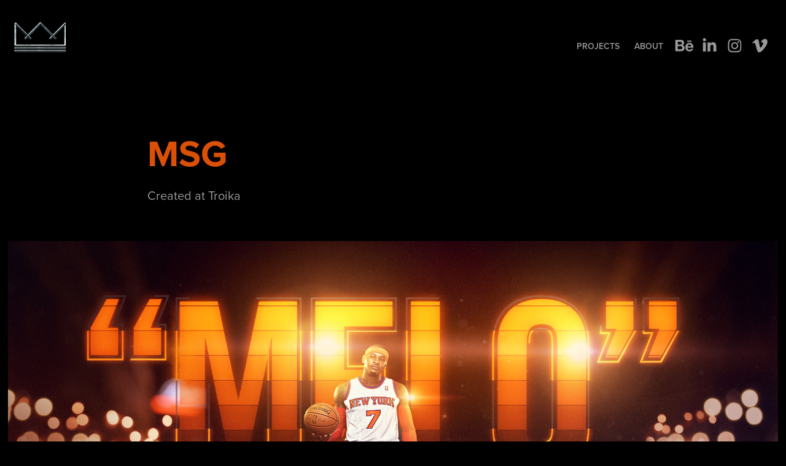

--- FILE ---
content_type: text/html; charset=utf-8
request_url: https://bossmode.tv/msg-network-promo-identity-refresh
body_size: 7705
content:
<!DOCTYPE HTML>
<html lang="en-US">
<head>
  <meta charset="UTF-8" />
  <meta name="viewport" content="width=device-width, initial-scale=1" />
      <meta name="keywords"  content="MSG,Knicks,Rangers,New York,concept,promo,sports,graphics,nyc,motion design" />
      <meta name="description"  content="Created at Troika" />
      <meta name="twitter:card"  content="summary_large_image" />
      <meta name="twitter:site"  content="@AdobePortfolio" />
      <meta  property="og:title" content="Philipp Bichsel - MSG" />
      <meta  property="og:description" content="Created at Troika" />
      <meta  property="og:image" content="https://cdn.myportfolio.com/070b72b7ff25f88d5ba5829a65ac5ae0/b16aed5c-f0ec-4880-b53f-94f1910e4df0_rwc_230x46x799x799x799.png?h=0e42840953cbd12e7be743d6067bdff9" />
      <link rel="icon" href="[data-uri]"  />
      <link rel="stylesheet" href="/dist/css/main.css" type="text/css" />
      <link rel="stylesheet" href="https://cdn.myportfolio.com/070b72b7ff25f88d5ba5829a65ac5ae0/da7710c97ace7dd7b64e6134d4b090471757164151.css?h=ad12c7d7c80490f92113a98dfb16614a" type="text/css" />
    <link rel="canonical" href="https://bossmode.tv/msg-network-promo-identity-refresh" />
      <title>Philipp Bichsel - MSG</title>
    <script type="text/javascript" src="//use.typekit.net/ik/[base64].js?cb=8dae7d4d979f383d5ca1dd118e49b6878a07c580" async onload="
    try {
      window.Typekit.load();
    } catch (e) {
      console.warn('Typekit not loaded.');
    }
    "></script>
</head>
  <body class="transition-enabled">  <div class='page-background-video page-background-video-with-panel'>
  </div>
  <div class="js-responsive-nav">
    <div class="responsive-nav has-social">
      <div class="close-responsive-click-area js-close-responsive-nav">
        <div class="close-responsive-button"></div>
      </div>
          <div class="nav-container">
            <nav data-hover-hint="nav">
                <div class="gallery-title"><a href="/projects" >PROJECTS</a></div>
      <div class="page-title">
        <a href="/contact" >ABOUT</a>
      </div>
                <div class="social pf-nav-social" data-hover-hint="navSocialIcons">
                  <ul>
                          <li>
                            <a href="https://www.behance.net/philbichsel" target="_blank">
                              <svg id="Layer_1" data-name="Layer 1" xmlns="http://www.w3.org/2000/svg" viewBox="0 0 30 24" class="icon"><path id="path-1" d="M18.83,14.38a2.78,2.78,0,0,0,.65,1.9,2.31,2.31,0,0,0,1.7.59,2.31,2.31,0,0,0,1.38-.41,1.79,1.79,0,0,0,.71-0.87h2.31a4.48,4.48,0,0,1-1.71,2.53,5,5,0,0,1-2.78.76,5.53,5.53,0,0,1-2-.37,4.34,4.34,0,0,1-1.55-1,4.77,4.77,0,0,1-1-1.63,6.29,6.29,0,0,1,0-4.13,4.83,4.83,0,0,1,1-1.64A4.64,4.64,0,0,1,19.09,9a4.86,4.86,0,0,1,2-.4A4.5,4.5,0,0,1,23.21,9a4.36,4.36,0,0,1,1.5,1.3,5.39,5.39,0,0,1,.84,1.86,7,7,0,0,1,.18,2.18h-6.9Zm3.67-3.24A1.94,1.94,0,0,0,21,10.6a2.26,2.26,0,0,0-1,.22,2,2,0,0,0-.66.54,1.94,1.94,0,0,0-.35.69,3.47,3.47,0,0,0-.12.65h4.29A2.75,2.75,0,0,0,22.5,11.14ZM18.29,6h5.36V7.35H18.29V6ZM13.89,17.7a4.4,4.4,0,0,1-1.51.7,6.44,6.44,0,0,1-1.73.22H4.24V5.12h6.24a7.7,7.7,0,0,1,1.73.17,3.67,3.67,0,0,1,1.33.56,2.6,2.6,0,0,1,.86,1,3.74,3.74,0,0,1,.3,1.58,3,3,0,0,1-.46,1.7,3.33,3.33,0,0,1-1.35,1.12,3.19,3.19,0,0,1,1.82,1.26,3.79,3.79,0,0,1,.59,2.17,3.79,3.79,0,0,1-.39,1.77A3.24,3.24,0,0,1,13.89,17.7ZM11.72,8.19a1.25,1.25,0,0,0-.45-0.47,1.88,1.88,0,0,0-.64-0.24,5.5,5.5,0,0,0-.76-0.05H7.16v3.16h3a2,2,0,0,0,1.28-.38A1.43,1.43,0,0,0,11.89,9,1.73,1.73,0,0,0,11.72,8.19ZM11.84,13a2.39,2.39,0,0,0-1.52-.45H7.16v3.73h3.11a3.61,3.61,0,0,0,.82-0.09A2,2,0,0,0,11.77,16a1.39,1.39,0,0,0,.47-0.54,1.85,1.85,0,0,0,.17-0.88A1.77,1.77,0,0,0,11.84,13Z"/></svg>
                            </a>
                          </li>
                          <li>
                            <a href="https://www.linkedin.com/in/philipp-bichsel-3878a57" target="_blank">
                              <svg version="1.1" id="Layer_1" xmlns="http://www.w3.org/2000/svg" xmlns:xlink="http://www.w3.org/1999/xlink" viewBox="0 0 30 24" style="enable-background:new 0 0 30 24;" xml:space="preserve" class="icon">
                              <path id="path-1_24_" d="M19.6,19v-5.8c0-1.4-0.5-2.4-1.7-2.4c-1,0-1.5,0.7-1.8,1.3C16,12.3,16,12.6,16,13v6h-3.4
                                c0,0,0.1-9.8,0-10.8H16v1.5c0,0,0,0,0,0h0v0C16.4,9,17.2,7.9,19,7.9c2.3,0,4,1.5,4,4.9V19H19.6z M8.9,6.7L8.9,6.7
                                C7.7,6.7,7,5.9,7,4.9C7,3.8,7.8,3,8.9,3s1.9,0.8,1.9,1.9C10.9,5.9,10.1,6.7,8.9,6.7z M10.6,19H7.2V8.2h3.4V19z"/>
                              </svg>
                            </a>
                          </li>
                          <li>
                            <a href="https://www.instagram.com/bossmodestudios/" target="_blank">
                              <svg version="1.1" id="Layer_1" xmlns="http://www.w3.org/2000/svg" xmlns:xlink="http://www.w3.org/1999/xlink" viewBox="0 0 30 24" style="enable-background:new 0 0 30 24;" xml:space="preserve" class="icon">
                              <g>
                                <path d="M15,5.4c2.1,0,2.4,0,3.2,0c0.8,0,1.2,0.2,1.5,0.3c0.4,0.1,0.6,0.3,0.9,0.6c0.3,0.3,0.5,0.5,0.6,0.9
                                  c0.1,0.3,0.2,0.7,0.3,1.5c0,0.8,0,1.1,0,3.2s0,2.4,0,3.2c0,0.8-0.2,1.2-0.3,1.5c-0.1,0.4-0.3,0.6-0.6,0.9c-0.3,0.3-0.5,0.5-0.9,0.6
                                  c-0.3,0.1-0.7,0.2-1.5,0.3c-0.8,0-1.1,0-3.2,0s-2.4,0-3.2,0c-0.8,0-1.2-0.2-1.5-0.3c-0.4-0.1-0.6-0.3-0.9-0.6
                                  c-0.3-0.3-0.5-0.5-0.6-0.9c-0.1-0.3-0.2-0.7-0.3-1.5c0-0.8,0-1.1,0-3.2s0-2.4,0-3.2c0-0.8,0.2-1.2,0.3-1.5c0.1-0.4,0.3-0.6,0.6-0.9
                                  c0.3-0.3,0.5-0.5,0.9-0.6c0.3-0.1,0.7-0.2,1.5-0.3C12.6,5.4,12.9,5.4,15,5.4 M15,4c-2.2,0-2.4,0-3.3,0c-0.9,0-1.4,0.2-1.9,0.4
                                  c-0.5,0.2-1,0.5-1.4,0.9C7.9,5.8,7.6,6.2,7.4,6.8C7.2,7.3,7.1,7.9,7,8.7C7,9.6,7,9.8,7,12s0,2.4,0,3.3c0,0.9,0.2,1.4,0.4,1.9
                                  c0.2,0.5,0.5,1,0.9,1.4c0.4,0.4,0.9,0.7,1.4,0.9c0.5,0.2,1.1,0.3,1.9,0.4c0.9,0,1.1,0,3.3,0s2.4,0,3.3,0c0.9,0,1.4-0.2,1.9-0.4
                                  c0.5-0.2,1-0.5,1.4-0.9c0.4-0.4,0.7-0.9,0.9-1.4c0.2-0.5,0.3-1.1,0.4-1.9c0-0.9,0-1.1,0-3.3s0-2.4,0-3.3c0-0.9-0.2-1.4-0.4-1.9
                                  c-0.2-0.5-0.5-1-0.9-1.4c-0.4-0.4-0.9-0.7-1.4-0.9c-0.5-0.2-1.1-0.3-1.9-0.4C17.4,4,17.2,4,15,4L15,4L15,4z"/>
                                <path d="M15,7.9c-2.3,0-4.1,1.8-4.1,4.1s1.8,4.1,4.1,4.1s4.1-1.8,4.1-4.1S17.3,7.9,15,7.9L15,7.9z M15,14.7c-1.5,0-2.7-1.2-2.7-2.7
                                  c0-1.5,1.2-2.7,2.7-2.7s2.7,1.2,2.7,2.7C17.7,13.5,16.5,14.7,15,14.7L15,14.7z"/>
                                <path d="M20.2,7.7c0,0.5-0.4,1-1,1s-1-0.4-1-1s0.4-1,1-1S20.2,7.2,20.2,7.7L20.2,7.7z"/>
                              </g>
                              </svg>
                            </a>
                          </li>
                          <li>
                            <a href="https://vimeo.com/philbichsel" target="_blank">
                              <svg xmlns="http://www.w3.org/2000/svg" xmlns:xlink="http://www.w3.org/1999/xlink" version="1.1" id="Layer_1" viewBox="0 0 30 24" xml:space="preserve" class="icon"><path d="M23.99 7.7c-0.08 1.8-1.3 4.27-3.67 7.4c-2.45 3.27-4.52 4.9-6.21 4.9c-1.05 0-1.94-0.99-2.66-2.99 c-0.48-1.82-0.97-3.65-1.45-5.48C9.46 9.6 8.9 8.6 8.3 8.55c-0.13 0-0.61 0.29-1.41 0.87L6 8.3C6.89 7.5 7.8 6.7 8.6 5.9 c1.18-1.05 2.07-1.61 2.67-1.66c1.4-0.14 2.3 0.8 2.6 2.95c0.35 2.3 0.6 3.7 0.7 4.24c0.4 1.9 0.8 2.8 1.3 2.8 c0.38 0 0.94-0.61 1.7-1.84c0.75-1.22 1.16-2.16 1.21-2.79c0.11-1.06-0.3-1.59-1.21-1.59c-0.43 0-0.88 0.1-1.33 0.3 c0.88-2.98 2.58-4.43 5.07-4.34C23.23 4.1 24.1 5.3 24 7.7z"/></svg>
                            </a>
                          </li>
                  </ul>
                </div>
            </nav>
          </div>
    </div>
  </div>
  <div class="site-wrap cfix js-site-wrap">
    <div class="site-container">
      <div class="site-content e2e-site-content">
        <header class="site-header">
          <div class="logo-container">
              <div class="logo-wrap" data-hover-hint="logo">
                    <div class="logo e2e-site-logo-text logo-image  ">
    <a href="/projects" class="image-normal image-link">
      <img src="https://cdn.myportfolio.com/070b72b7ff25f88d5ba5829a65ac5ae0/54c0e037-859f-453d-a54e-f9a4051b9410_rwc_0x0x84x49x4096.png?h=3b02bce41c815431e59db522064c159b" alt="Philipp Bichsel">
    </a>
</div>
              </div>
  <div class="hamburger-click-area js-hamburger">
    <div class="hamburger">
      <i></i>
      <i></i>
      <i></i>
    </div>
  </div>
          </div>
              <div class="nav-container">
                <nav data-hover-hint="nav">
                <div class="gallery-title"><a href="/projects" >PROJECTS</a></div>
      <div class="page-title">
        <a href="/contact" >ABOUT</a>
      </div>
                    <div class="social pf-nav-social" data-hover-hint="navSocialIcons">
                      <ul>
                              <li>
                                <a href="https://www.behance.net/philbichsel" target="_blank">
                                  <svg id="Layer_1" data-name="Layer 1" xmlns="http://www.w3.org/2000/svg" viewBox="0 0 30 24" class="icon"><path id="path-1" d="M18.83,14.38a2.78,2.78,0,0,0,.65,1.9,2.31,2.31,0,0,0,1.7.59,2.31,2.31,0,0,0,1.38-.41,1.79,1.79,0,0,0,.71-0.87h2.31a4.48,4.48,0,0,1-1.71,2.53,5,5,0,0,1-2.78.76,5.53,5.53,0,0,1-2-.37,4.34,4.34,0,0,1-1.55-1,4.77,4.77,0,0,1-1-1.63,6.29,6.29,0,0,1,0-4.13,4.83,4.83,0,0,1,1-1.64A4.64,4.64,0,0,1,19.09,9a4.86,4.86,0,0,1,2-.4A4.5,4.5,0,0,1,23.21,9a4.36,4.36,0,0,1,1.5,1.3,5.39,5.39,0,0,1,.84,1.86,7,7,0,0,1,.18,2.18h-6.9Zm3.67-3.24A1.94,1.94,0,0,0,21,10.6a2.26,2.26,0,0,0-1,.22,2,2,0,0,0-.66.54,1.94,1.94,0,0,0-.35.69,3.47,3.47,0,0,0-.12.65h4.29A2.75,2.75,0,0,0,22.5,11.14ZM18.29,6h5.36V7.35H18.29V6ZM13.89,17.7a4.4,4.4,0,0,1-1.51.7,6.44,6.44,0,0,1-1.73.22H4.24V5.12h6.24a7.7,7.7,0,0,1,1.73.17,3.67,3.67,0,0,1,1.33.56,2.6,2.6,0,0,1,.86,1,3.74,3.74,0,0,1,.3,1.58,3,3,0,0,1-.46,1.7,3.33,3.33,0,0,1-1.35,1.12,3.19,3.19,0,0,1,1.82,1.26,3.79,3.79,0,0,1,.59,2.17,3.79,3.79,0,0,1-.39,1.77A3.24,3.24,0,0,1,13.89,17.7ZM11.72,8.19a1.25,1.25,0,0,0-.45-0.47,1.88,1.88,0,0,0-.64-0.24,5.5,5.5,0,0,0-.76-0.05H7.16v3.16h3a2,2,0,0,0,1.28-.38A1.43,1.43,0,0,0,11.89,9,1.73,1.73,0,0,0,11.72,8.19ZM11.84,13a2.39,2.39,0,0,0-1.52-.45H7.16v3.73h3.11a3.61,3.61,0,0,0,.82-0.09A2,2,0,0,0,11.77,16a1.39,1.39,0,0,0,.47-0.54,1.85,1.85,0,0,0,.17-0.88A1.77,1.77,0,0,0,11.84,13Z"/></svg>
                                </a>
                              </li>
                              <li>
                                <a href="https://www.linkedin.com/in/philipp-bichsel-3878a57" target="_blank">
                                  <svg version="1.1" id="Layer_1" xmlns="http://www.w3.org/2000/svg" xmlns:xlink="http://www.w3.org/1999/xlink" viewBox="0 0 30 24" style="enable-background:new 0 0 30 24;" xml:space="preserve" class="icon">
                                  <path id="path-1_24_" d="M19.6,19v-5.8c0-1.4-0.5-2.4-1.7-2.4c-1,0-1.5,0.7-1.8,1.3C16,12.3,16,12.6,16,13v6h-3.4
                                    c0,0,0.1-9.8,0-10.8H16v1.5c0,0,0,0,0,0h0v0C16.4,9,17.2,7.9,19,7.9c2.3,0,4,1.5,4,4.9V19H19.6z M8.9,6.7L8.9,6.7
                                    C7.7,6.7,7,5.9,7,4.9C7,3.8,7.8,3,8.9,3s1.9,0.8,1.9,1.9C10.9,5.9,10.1,6.7,8.9,6.7z M10.6,19H7.2V8.2h3.4V19z"/>
                                  </svg>
                                </a>
                              </li>
                              <li>
                                <a href="https://www.instagram.com/bossmodestudios/" target="_blank">
                                  <svg version="1.1" id="Layer_1" xmlns="http://www.w3.org/2000/svg" xmlns:xlink="http://www.w3.org/1999/xlink" viewBox="0 0 30 24" style="enable-background:new 0 0 30 24;" xml:space="preserve" class="icon">
                                  <g>
                                    <path d="M15,5.4c2.1,0,2.4,0,3.2,0c0.8,0,1.2,0.2,1.5,0.3c0.4,0.1,0.6,0.3,0.9,0.6c0.3,0.3,0.5,0.5,0.6,0.9
                                      c0.1,0.3,0.2,0.7,0.3,1.5c0,0.8,0,1.1,0,3.2s0,2.4,0,3.2c0,0.8-0.2,1.2-0.3,1.5c-0.1,0.4-0.3,0.6-0.6,0.9c-0.3,0.3-0.5,0.5-0.9,0.6
                                      c-0.3,0.1-0.7,0.2-1.5,0.3c-0.8,0-1.1,0-3.2,0s-2.4,0-3.2,0c-0.8,0-1.2-0.2-1.5-0.3c-0.4-0.1-0.6-0.3-0.9-0.6
                                      c-0.3-0.3-0.5-0.5-0.6-0.9c-0.1-0.3-0.2-0.7-0.3-1.5c0-0.8,0-1.1,0-3.2s0-2.4,0-3.2c0-0.8,0.2-1.2,0.3-1.5c0.1-0.4,0.3-0.6,0.6-0.9
                                      c0.3-0.3,0.5-0.5,0.9-0.6c0.3-0.1,0.7-0.2,1.5-0.3C12.6,5.4,12.9,5.4,15,5.4 M15,4c-2.2,0-2.4,0-3.3,0c-0.9,0-1.4,0.2-1.9,0.4
                                      c-0.5,0.2-1,0.5-1.4,0.9C7.9,5.8,7.6,6.2,7.4,6.8C7.2,7.3,7.1,7.9,7,8.7C7,9.6,7,9.8,7,12s0,2.4,0,3.3c0,0.9,0.2,1.4,0.4,1.9
                                      c0.2,0.5,0.5,1,0.9,1.4c0.4,0.4,0.9,0.7,1.4,0.9c0.5,0.2,1.1,0.3,1.9,0.4c0.9,0,1.1,0,3.3,0s2.4,0,3.3,0c0.9,0,1.4-0.2,1.9-0.4
                                      c0.5-0.2,1-0.5,1.4-0.9c0.4-0.4,0.7-0.9,0.9-1.4c0.2-0.5,0.3-1.1,0.4-1.9c0-0.9,0-1.1,0-3.3s0-2.4,0-3.3c0-0.9-0.2-1.4-0.4-1.9
                                      c-0.2-0.5-0.5-1-0.9-1.4c-0.4-0.4-0.9-0.7-1.4-0.9c-0.5-0.2-1.1-0.3-1.9-0.4C17.4,4,17.2,4,15,4L15,4L15,4z"/>
                                    <path d="M15,7.9c-2.3,0-4.1,1.8-4.1,4.1s1.8,4.1,4.1,4.1s4.1-1.8,4.1-4.1S17.3,7.9,15,7.9L15,7.9z M15,14.7c-1.5,0-2.7-1.2-2.7-2.7
                                      c0-1.5,1.2-2.7,2.7-2.7s2.7,1.2,2.7,2.7C17.7,13.5,16.5,14.7,15,14.7L15,14.7z"/>
                                    <path d="M20.2,7.7c0,0.5-0.4,1-1,1s-1-0.4-1-1s0.4-1,1-1S20.2,7.2,20.2,7.7L20.2,7.7z"/>
                                  </g>
                                  </svg>
                                </a>
                              </li>
                              <li>
                                <a href="https://vimeo.com/philbichsel" target="_blank">
                                  <svg xmlns="http://www.w3.org/2000/svg" xmlns:xlink="http://www.w3.org/1999/xlink" version="1.1" id="Layer_1" viewBox="0 0 30 24" xml:space="preserve" class="icon"><path d="M23.99 7.7c-0.08 1.8-1.3 4.27-3.67 7.4c-2.45 3.27-4.52 4.9-6.21 4.9c-1.05 0-1.94-0.99-2.66-2.99 c-0.48-1.82-0.97-3.65-1.45-5.48C9.46 9.6 8.9 8.6 8.3 8.55c-0.13 0-0.61 0.29-1.41 0.87L6 8.3C6.89 7.5 7.8 6.7 8.6 5.9 c1.18-1.05 2.07-1.61 2.67-1.66c1.4-0.14 2.3 0.8 2.6 2.95c0.35 2.3 0.6 3.7 0.7 4.24c0.4 1.9 0.8 2.8 1.3 2.8 c0.38 0 0.94-0.61 1.7-1.84c0.75-1.22 1.16-2.16 1.21-2.79c0.11-1.06-0.3-1.59-1.21-1.59c-0.43 0-0.88 0.1-1.33 0.3 c0.88-2.98 2.58-4.43 5.07-4.34C23.23 4.1 24.1 5.3 24 7.7z"/></svg>
                                </a>
                              </li>
                      </ul>
                    </div>
                </nav>
              </div>
        </header>
        <main>
  <div class="page-container" data-context="page.page.container" data-hover-hint="pageContainer">
    <section class="page standard-modules">
        <header class="page-header content" data-context="pages" data-identity="id:p569482dae489b74946131dcd6ca07e1e78e5a7889fcbfd97add2c" data-hover-hint="pageHeader" data-hover-hint-id="p569482dae489b74946131dcd6ca07e1e78e5a7889fcbfd97add2c">
            <h1 class="title preserve-whitespace e2e-site-logo-text">MSG</h1>
            <p class="description">Created at Troika</p>
        </header>
      <div class="page-content js-page-content" data-context="pages" data-identity="id:p569482dae489b74946131dcd6ca07e1e78e5a7889fcbfd97add2c">
        <div id="project-canvas" class="js-project-modules modules content">
          <div id="project-modules">
              
              <div class="project-module module image project-module-image js-js-project-module" >

  

  
     <div class="js-lightbox" data-src="https://cdn.myportfolio.com/070b72b7ff25f88d5ba5829a65ac5ae0/8187335f6ffd8e2f62236e8a.png?h=71819b029b01059994112d751704ae47">
           <img
             class="js-lazy e2e-site-project-module-image"
             src="[data-uri]"
             data-src="https://cdn.myportfolio.com/070b72b7ff25f88d5ba5829a65ac5ae0/8187335f6ffd8e2f62236e8a_rw_1920.png?h=6d6ac17248bdd3e8304f5fb3973c59de"
             data-srcset="https://cdn.myportfolio.com/070b72b7ff25f88d5ba5829a65ac5ae0/8187335f6ffd8e2f62236e8a_rw_600.png?h=bde317072422a7630eb8671524bba37c 600w,https://cdn.myportfolio.com/070b72b7ff25f88d5ba5829a65ac5ae0/8187335f6ffd8e2f62236e8a_rw_1200.png?h=23e1b6a970de7e86d6d6cb383ebdcb5a 1200w,https://cdn.myportfolio.com/070b72b7ff25f88d5ba5829a65ac5ae0/8187335f6ffd8e2f62236e8a_rw_1920.png?h=6d6ac17248bdd3e8304f5fb3973c59de 1920w,"
             data-sizes="(max-width: 1920px) 100vw, 1920px"
             width="1920"
             height="0"
             style="padding-bottom: 56.17%; background: rgba(0, 0, 0, 0.03)"
             
           >
     </div>
  

</div>

              
              
              
              
              
              
              
              
              
              <div class="project-module module image project-module-image js-js-project-module" >

  

  
     <div class="js-lightbox" data-src="https://cdn.myportfolio.com/070b72b7ff25f88d5ba5829a65ac5ae0/90fabd9a88cc5ba76da12c0e.png?h=7e2fdc1b953876d21eb1549de5e187cc">
           <img
             class="js-lazy e2e-site-project-module-image"
             src="[data-uri]"
             data-src="https://cdn.myportfolio.com/070b72b7ff25f88d5ba5829a65ac5ae0/90fabd9a88cc5ba76da12c0e_rw_1920.png?h=96385a4042523ba4b4f7fc588472cd28"
             data-srcset="https://cdn.myportfolio.com/070b72b7ff25f88d5ba5829a65ac5ae0/90fabd9a88cc5ba76da12c0e_rw_600.png?h=9c27f0d1421dd622187f07e0687d4d83 600w,https://cdn.myportfolio.com/070b72b7ff25f88d5ba5829a65ac5ae0/90fabd9a88cc5ba76da12c0e_rw_1200.png?h=0623a5e84ec7e83f0d45e010711e8fa0 1200w,https://cdn.myportfolio.com/070b72b7ff25f88d5ba5829a65ac5ae0/90fabd9a88cc5ba76da12c0e_rw_1920.png?h=96385a4042523ba4b4f7fc588472cd28 1920w,"
             data-sizes="(max-width: 1920px) 100vw, 1920px"
             width="1920"
             height="0"
             style="padding-bottom: 56.17%; background: rgba(0, 0, 0, 0.03)"
             
           >
     </div>
  

</div>

              
              
              
              
              
              
              
              
              
              <div class="project-module module image project-module-image js-js-project-module" >

  

  
     <div class="js-lightbox" data-src="https://cdn.myportfolio.com/070b72b7ff25f88d5ba5829a65ac5ae0/be0ec15ac7f2ae858be8f44d.png?h=3ac003fdbd54a2fb7374bbbce24fa8db">
           <img
             class="js-lazy e2e-site-project-module-image"
             src="[data-uri]"
             data-src="https://cdn.myportfolio.com/070b72b7ff25f88d5ba5829a65ac5ae0/be0ec15ac7f2ae858be8f44d_rw_1920.png?h=2be2309de075155237e9150a1147082d"
             data-srcset="https://cdn.myportfolio.com/070b72b7ff25f88d5ba5829a65ac5ae0/be0ec15ac7f2ae858be8f44d_rw_600.png?h=3f4437040ad8aaabe864dcd084a30273 600w,https://cdn.myportfolio.com/070b72b7ff25f88d5ba5829a65ac5ae0/be0ec15ac7f2ae858be8f44d_rw_1200.png?h=80c348eadd5a568731ff863220bd128a 1200w,https://cdn.myportfolio.com/070b72b7ff25f88d5ba5829a65ac5ae0/be0ec15ac7f2ae858be8f44d_rw_1920.png?h=2be2309de075155237e9150a1147082d 1920w,"
             data-sizes="(max-width: 1920px) 100vw, 1920px"
             width="1920"
             height="0"
             style="padding-bottom: 56.17%; background: rgba(0, 0, 0, 0.03)"
             
           >
     </div>
  

</div>

              
              
              
              
              
              
              
              
              
              <div class="project-module module image project-module-image js-js-project-module" >

  

  
     <div class="js-lightbox" data-src="https://cdn.myportfolio.com/070b72b7ff25f88d5ba5829a65ac5ae0/07cbe3d46556efd398fade4d.png?h=c2b80cc01854dc08bbccb8e9d34859f0">
           <img
             class="js-lazy e2e-site-project-module-image"
             src="[data-uri]"
             data-src="https://cdn.myportfolio.com/070b72b7ff25f88d5ba5829a65ac5ae0/07cbe3d46556efd398fade4d_rw_1920.png?h=00b57caeee0c9ff86797f70488ae3169"
             data-srcset="https://cdn.myportfolio.com/070b72b7ff25f88d5ba5829a65ac5ae0/07cbe3d46556efd398fade4d_rw_600.png?h=e327627cace9eadd304e9f0d157424cd 600w,https://cdn.myportfolio.com/070b72b7ff25f88d5ba5829a65ac5ae0/07cbe3d46556efd398fade4d_rw_1200.png?h=999671f326e95390589cdd7ba899af8b 1200w,https://cdn.myportfolio.com/070b72b7ff25f88d5ba5829a65ac5ae0/07cbe3d46556efd398fade4d_rw_1920.png?h=00b57caeee0c9ff86797f70488ae3169 1920w,"
             data-sizes="(max-width: 1920px) 100vw, 1920px"
             width="1920"
             height="0"
             style="padding-bottom: 56.17%; background: rgba(0, 0, 0, 0.03)"
             
           >
     </div>
  

</div>

              
              
              
              
              
              
              
              
              
              <div class="project-module module image project-module-image js-js-project-module" >

  

  
     <div class="js-lightbox" data-src="https://cdn.myportfolio.com/070b72b7ff25f88d5ba5829a65ac5ae0/3db6216830ed43bb0d73ab4b.png?h=52eab2ef4c7e7d4ec3d235c809dfdc56">
           <img
             class="js-lazy e2e-site-project-module-image"
             src="[data-uri]"
             data-src="https://cdn.myportfolio.com/070b72b7ff25f88d5ba5829a65ac5ae0/3db6216830ed43bb0d73ab4b_rw_1920.png?h=1759c0ccdfd2a6583beedc43707e6c21"
             data-srcset="https://cdn.myportfolio.com/070b72b7ff25f88d5ba5829a65ac5ae0/3db6216830ed43bb0d73ab4b_rw_600.png?h=76655872b9f662c0ff47af146e357a90 600w,https://cdn.myportfolio.com/070b72b7ff25f88d5ba5829a65ac5ae0/3db6216830ed43bb0d73ab4b_rw_1200.png?h=6b72d7583db862c18a4c8f1175281472 1200w,https://cdn.myportfolio.com/070b72b7ff25f88d5ba5829a65ac5ae0/3db6216830ed43bb0d73ab4b_rw_1920.png?h=1759c0ccdfd2a6583beedc43707e6c21 1920w,"
             data-sizes="(max-width: 1920px) 100vw, 1920px"
             width="1920"
             height="0"
             style="padding-bottom: 56.17%; background: rgba(0, 0, 0, 0.03)"
             
           >
     </div>
  

</div>

              
              
              
              
              
              
              
              
              
              <div class="project-module module image project-module-image js-js-project-module" >

  

  
     <div class="js-lightbox" data-src="https://cdn.myportfolio.com/070b72b7ff25f88d5ba5829a65ac5ae0/c86c58b925097feaa20c20d5.png?h=c73f6c8c4567ff2bfbe23bc5cf8e7579">
           <img
             class="js-lazy e2e-site-project-module-image"
             src="[data-uri]"
             data-src="https://cdn.myportfolio.com/070b72b7ff25f88d5ba5829a65ac5ae0/c86c58b925097feaa20c20d5_rw_1920.png?h=9bab2ef11e934678ac72e3db7565c293"
             data-srcset="https://cdn.myportfolio.com/070b72b7ff25f88d5ba5829a65ac5ae0/c86c58b925097feaa20c20d5_rw_600.png?h=0070aedc9872e1e67d86b58597c14691 600w,https://cdn.myportfolio.com/070b72b7ff25f88d5ba5829a65ac5ae0/c86c58b925097feaa20c20d5_rw_1200.png?h=862a3c841aebf1357535e253fbf93335 1200w,https://cdn.myportfolio.com/070b72b7ff25f88d5ba5829a65ac5ae0/c86c58b925097feaa20c20d5_rw_1920.png?h=9bab2ef11e934678ac72e3db7565c293 1920w,"
             data-sizes="(max-width: 1920px) 100vw, 1920px"
             width="1920"
             height="0"
             style="padding-bottom: 56.17%; background: rgba(0, 0, 0, 0.03)"
             
           >
     </div>
  

</div>

              
              
              
              
              
              
              
              
              
              <div class="project-module module image project-module-image js-js-project-module" >

  

  
     <div class="js-lightbox" data-src="https://cdn.myportfolio.com/070b72b7ff25f88d5ba5829a65ac5ae0/732f64ac511adc364b32d754.png?h=d8aa29f9f3edec694a723bd858b55c5b">
           <img
             class="js-lazy e2e-site-project-module-image"
             src="[data-uri]"
             data-src="https://cdn.myportfolio.com/070b72b7ff25f88d5ba5829a65ac5ae0/732f64ac511adc364b32d754_rw_1920.png?h=f1376ce8a9da5665999bfbc7c91e9d9a"
             data-srcset="https://cdn.myportfolio.com/070b72b7ff25f88d5ba5829a65ac5ae0/732f64ac511adc364b32d754_rw_600.png?h=2e3535e07353c65a5df6a481eabcfc76 600w,https://cdn.myportfolio.com/070b72b7ff25f88d5ba5829a65ac5ae0/732f64ac511adc364b32d754_rw_1200.png?h=c9904a08d90d9963b2db01c789f9cf7d 1200w,https://cdn.myportfolio.com/070b72b7ff25f88d5ba5829a65ac5ae0/732f64ac511adc364b32d754_rw_1920.png?h=f1376ce8a9da5665999bfbc7c91e9d9a 1920w,"
             data-sizes="(max-width: 1920px) 100vw, 1920px"
             width="1920"
             height="0"
             style="padding-bottom: 56.17%; background: rgba(0, 0, 0, 0.03)"
             
           >
     </div>
  

</div>

              
              
              
              
              
              
              
              
              
              <div class="project-module module image project-module-image js-js-project-module" >

  

  
     <div class="js-lightbox" data-src="https://cdn.myportfolio.com/070b72b7ff25f88d5ba5829a65ac5ae0/66129eee4f62c2cdc559cd18.png?h=c9c2507f8d1bcf468c26faa141b2717b">
           <img
             class="js-lazy e2e-site-project-module-image"
             src="[data-uri]"
             data-src="https://cdn.myportfolio.com/070b72b7ff25f88d5ba5829a65ac5ae0/66129eee4f62c2cdc559cd18_rw_1920.png?h=c1f726b621df716803a1097e994a8325"
             data-srcset="https://cdn.myportfolio.com/070b72b7ff25f88d5ba5829a65ac5ae0/66129eee4f62c2cdc559cd18_rw_600.png?h=078ed50535beaf2393aaf1a8c96f45aa 600w,https://cdn.myportfolio.com/070b72b7ff25f88d5ba5829a65ac5ae0/66129eee4f62c2cdc559cd18_rw_1200.png?h=859ebfa69a85f2bf8b8cb434ddc411fb 1200w,https://cdn.myportfolio.com/070b72b7ff25f88d5ba5829a65ac5ae0/66129eee4f62c2cdc559cd18_rw_1920.png?h=c1f726b621df716803a1097e994a8325 1920w,"
             data-sizes="(max-width: 1920px) 100vw, 1920px"
             width="1920"
             height="0"
             style="padding-bottom: 56.17%; background: rgba(0, 0, 0, 0.03)"
             
           >
     </div>
  

</div>

              
              
              
              
              
              
              
              
              
              <div class="project-module module image project-module-image js-js-project-module" >

  

  
     <div class="js-lightbox" data-src="https://cdn.myportfolio.com/070b72b7ff25f88d5ba5829a65ac5ae0/f242527459a279c3ac4b224e.png?h=7f500fff9296911e784c25729ac5e336">
           <img
             class="js-lazy e2e-site-project-module-image"
             src="[data-uri]"
             data-src="https://cdn.myportfolio.com/070b72b7ff25f88d5ba5829a65ac5ae0/f242527459a279c3ac4b224e_rw_1920.png?h=6a92fdc6b67e43daedcd74312e8bd665"
             data-srcset="https://cdn.myportfolio.com/070b72b7ff25f88d5ba5829a65ac5ae0/f242527459a279c3ac4b224e_rw_600.png?h=2d06d7eb8acfefe1f54f4ca9237c9f3d 600w,https://cdn.myportfolio.com/070b72b7ff25f88d5ba5829a65ac5ae0/f242527459a279c3ac4b224e_rw_1200.png?h=e391d3f2c26379a310154ea5943565d7 1200w,https://cdn.myportfolio.com/070b72b7ff25f88d5ba5829a65ac5ae0/f242527459a279c3ac4b224e_rw_1920.png?h=6a92fdc6b67e43daedcd74312e8bd665 1920w,"
             data-sizes="(max-width: 1920px) 100vw, 1920px"
             width="1920"
             height="0"
             style="padding-bottom: 56.17%; background: rgba(0, 0, 0, 0.03)"
             
           >
     </div>
  

</div>

              
              
              
              
              
              
              
              
              
              <div class="project-module module image project-module-image js-js-project-module" >

  

  
     <div class="js-lightbox" data-src="https://cdn.myportfolio.com/070b72b7ff25f88d5ba5829a65ac5ae0/44541116f17843cd9dcbadea.png?h=869a6e6161c98351b76f6da0ef98e8c4">
           <img
             class="js-lazy e2e-site-project-module-image"
             src="[data-uri]"
             data-src="https://cdn.myportfolio.com/070b72b7ff25f88d5ba5829a65ac5ae0/44541116f17843cd9dcbadea_rw_1920.png?h=792fb6552a7d66afe50b2db9f774f60f"
             data-srcset="https://cdn.myportfolio.com/070b72b7ff25f88d5ba5829a65ac5ae0/44541116f17843cd9dcbadea_rw_600.png?h=295d696265e1463207a732b3325abe60 600w,https://cdn.myportfolio.com/070b72b7ff25f88d5ba5829a65ac5ae0/44541116f17843cd9dcbadea_rw_1200.png?h=7d648ff532f54d10d9b7a7d6362a148a 1200w,https://cdn.myportfolio.com/070b72b7ff25f88d5ba5829a65ac5ae0/44541116f17843cd9dcbadea_rw_1920.png?h=792fb6552a7d66afe50b2db9f774f60f 1920w,"
             data-sizes="(max-width: 1920px) 100vw, 1920px"
             width="1920"
             height="0"
             style="padding-bottom: 56.17%; background: rgba(0, 0, 0, 0.03)"
             
           >
     </div>
  

</div>

              
              
              
              
              
              
              
              
              
              <div class="project-module module image project-module-image js-js-project-module" >

  

  
     <div class="js-lightbox" data-src="https://cdn.myportfolio.com/070b72b7ff25f88d5ba5829a65ac5ae0/82707fafb3aa4862ac219496.png?h=21fc90606d9d83c6df831e0d6cf7ba92">
           <img
             class="js-lazy e2e-site-project-module-image"
             src="[data-uri]"
             data-src="https://cdn.myportfolio.com/070b72b7ff25f88d5ba5829a65ac5ae0/82707fafb3aa4862ac219496_rw_1920.png?h=52744e93063051a9b3f0b370dab621fc"
             data-srcset="https://cdn.myportfolio.com/070b72b7ff25f88d5ba5829a65ac5ae0/82707fafb3aa4862ac219496_rw_600.png?h=f68635b1af3b812b793b2ff73d6c780f 600w,https://cdn.myportfolio.com/070b72b7ff25f88d5ba5829a65ac5ae0/82707fafb3aa4862ac219496_rw_1200.png?h=e9d2231a9667a873020ac0daa01062cb 1200w,https://cdn.myportfolio.com/070b72b7ff25f88d5ba5829a65ac5ae0/82707fafb3aa4862ac219496_rw_1920.png?h=52744e93063051a9b3f0b370dab621fc 1920w,"
             data-sizes="(max-width: 1920px) 100vw, 1920px"
             width="1920"
             height="0"
             style="padding-bottom: 56.17%; background: rgba(0, 0, 0, 0.03)"
             
           >
     </div>
  

</div>

              
              
              
              
              
              
              
              
              
              <div class="project-module module image project-module-image js-js-project-module" >

  

  
     <div class="js-lightbox" data-src="https://cdn.myportfolio.com/070b72b7ff25f88d5ba5829a65ac5ae0/12a4b54db5bef8a76013e52a.png?h=0d35a4a06b21ec5b0cbe87bc406a9e2c">
           <img
             class="js-lazy e2e-site-project-module-image"
             src="[data-uri]"
             data-src="https://cdn.myportfolio.com/070b72b7ff25f88d5ba5829a65ac5ae0/12a4b54db5bef8a76013e52a_rw_1920.png?h=bedcefbe062530fbb272cd66bc48553a"
             data-srcset="https://cdn.myportfolio.com/070b72b7ff25f88d5ba5829a65ac5ae0/12a4b54db5bef8a76013e52a_rw_600.png?h=0b4c38dca90fdce1bb477b31a50d2481 600w,https://cdn.myportfolio.com/070b72b7ff25f88d5ba5829a65ac5ae0/12a4b54db5bef8a76013e52a_rw_1200.png?h=0a4a95c3ec2b8e57d0366b6731731b24 1200w,https://cdn.myportfolio.com/070b72b7ff25f88d5ba5829a65ac5ae0/12a4b54db5bef8a76013e52a_rw_1920.png?h=bedcefbe062530fbb272cd66bc48553a 1920w,"
             data-sizes="(max-width: 1920px) 100vw, 1920px"
             width="1920"
             height="0"
             style="padding-bottom: 56.17%; background: rgba(0, 0, 0, 0.03)"
             
           >
     </div>
  

</div>

              
              
              
              
              
              
              
              
              
              <div class="project-module module image project-module-image js-js-project-module" >

  

  
     <div class="js-lightbox" data-src="https://cdn.myportfolio.com/070b72b7ff25f88d5ba5829a65ac5ae0/7888196481721fe1e61883ce.png?h=5c2e0c6eb448baa2fb8829e0438393b3">
           <img
             class="js-lazy e2e-site-project-module-image"
             src="[data-uri]"
             data-src="https://cdn.myportfolio.com/070b72b7ff25f88d5ba5829a65ac5ae0/7888196481721fe1e61883ce_rw_1920.png?h=f190c87388a771a74fee64ad383ea630"
             data-srcset="https://cdn.myportfolio.com/070b72b7ff25f88d5ba5829a65ac5ae0/7888196481721fe1e61883ce_rw_600.png?h=c8f3e91a76563d813abf862fcc39fda9 600w,https://cdn.myportfolio.com/070b72b7ff25f88d5ba5829a65ac5ae0/7888196481721fe1e61883ce_rw_1200.png?h=1044ab39d764cb9b28581d6ec285f1a0 1200w,https://cdn.myportfolio.com/070b72b7ff25f88d5ba5829a65ac5ae0/7888196481721fe1e61883ce_rw_1920.png?h=f190c87388a771a74fee64ad383ea630 1920w,"
             data-sizes="(max-width: 1920px) 100vw, 1920px"
             width="1920"
             height="0"
             style="padding-bottom: 56.17%; background: rgba(0, 0, 0, 0.03)"
             
           >
     </div>
  

</div>

              
              
              
              
              
              
              
              
              
              <div class="project-module module image project-module-image js-js-project-module" >

  

  
     <div class="js-lightbox" data-src="https://cdn.myportfolio.com/070b72b7ff25f88d5ba5829a65ac5ae0/0b2a5a5eee49b2d0f6d191ae.png?h=90d56a33e5854e29f95e355aa798f8eb">
           <img
             class="js-lazy e2e-site-project-module-image"
             src="[data-uri]"
             data-src="https://cdn.myportfolio.com/070b72b7ff25f88d5ba5829a65ac5ae0/0b2a5a5eee49b2d0f6d191ae_rw_1920.png?h=d7fad106837cf5199156e6d7db5353f0"
             data-srcset="https://cdn.myportfolio.com/070b72b7ff25f88d5ba5829a65ac5ae0/0b2a5a5eee49b2d0f6d191ae_rw_600.png?h=a34587193d17d34f4636e08e0424b731 600w,https://cdn.myportfolio.com/070b72b7ff25f88d5ba5829a65ac5ae0/0b2a5a5eee49b2d0f6d191ae_rw_1200.png?h=aecc326497da8e97565ea7a159cf662d 1200w,https://cdn.myportfolio.com/070b72b7ff25f88d5ba5829a65ac5ae0/0b2a5a5eee49b2d0f6d191ae_rw_1920.png?h=d7fad106837cf5199156e6d7db5353f0 1920w,"
             data-sizes="(max-width: 1920px) 100vw, 1920px"
             width="1920"
             height="0"
             style="padding-bottom: 56.17%; background: rgba(0, 0, 0, 0.03)"
             
           >
     </div>
  

</div>

              
              
              
              
              
              
              
              
              
              <div class="project-module module image project-module-image js-js-project-module" >

  

  
     <div class="js-lightbox" data-src="https://cdn.myportfolio.com/070b72b7ff25f88d5ba5829a65ac5ae0/622d8c48556239a1c76e11c0.png?h=970f781a53a5f2d7008f6879a6e6381a">
           <img
             class="js-lazy e2e-site-project-module-image"
             src="[data-uri]"
             data-src="https://cdn.myportfolio.com/070b72b7ff25f88d5ba5829a65ac5ae0/622d8c48556239a1c76e11c0_rw_1920.png?h=f8ac7d362482d8e2401bafee55fc8a2c"
             data-srcset="https://cdn.myportfolio.com/070b72b7ff25f88d5ba5829a65ac5ae0/622d8c48556239a1c76e11c0_rw_600.png?h=187c372a7e1845aa3984c7fdb3647f14 600w,https://cdn.myportfolio.com/070b72b7ff25f88d5ba5829a65ac5ae0/622d8c48556239a1c76e11c0_rw_1200.png?h=141ed4c4ff19a6a6085ea04cbdaf626e 1200w,https://cdn.myportfolio.com/070b72b7ff25f88d5ba5829a65ac5ae0/622d8c48556239a1c76e11c0_rw_1920.png?h=f8ac7d362482d8e2401bafee55fc8a2c 1920w,"
             data-sizes="(max-width: 1920px) 100vw, 1920px"
             width="1920"
             height="0"
             style="padding-bottom: 56.17%; background: rgba(0, 0, 0, 0.03)"
             
           >
     </div>
  

</div>

              
              
              
              
              
              
              
              
              
              <div class="project-module module image project-module-image js-js-project-module" >

  

  
     <div class="js-lightbox" data-src="https://cdn.myportfolio.com/070b72b7ff25f88d5ba5829a65ac5ae0/0d1fdb9ffd9cec0067169ed9.png?h=ba0b128eb61d9c0731bee327bbed52f7">
           <img
             class="js-lazy e2e-site-project-module-image"
             src="[data-uri]"
             data-src="https://cdn.myportfolio.com/070b72b7ff25f88d5ba5829a65ac5ae0/0d1fdb9ffd9cec0067169ed9_rw_1920.png?h=44c896413aaf19e4f58432869b2d4b88"
             data-srcset="https://cdn.myportfolio.com/070b72b7ff25f88d5ba5829a65ac5ae0/0d1fdb9ffd9cec0067169ed9_rw_600.png?h=509726cf6222882fccf432866745574e 600w,https://cdn.myportfolio.com/070b72b7ff25f88d5ba5829a65ac5ae0/0d1fdb9ffd9cec0067169ed9_rw_1200.png?h=acf62487e6ba7dd3aefa35049962bc78 1200w,https://cdn.myportfolio.com/070b72b7ff25f88d5ba5829a65ac5ae0/0d1fdb9ffd9cec0067169ed9_rw_1920.png?h=44c896413aaf19e4f58432869b2d4b88 1920w,"
             data-sizes="(max-width: 1920px) 100vw, 1920px"
             width="1920"
             height="0"
             style="padding-bottom: 56.17%; background: rgba(0, 0, 0, 0.03)"
             
           >
     </div>
  

</div>

              
              
              
              
              
              
              
              
              
              <div class="project-module module image project-module-image js-js-project-module" >

  

  
     <div class="js-lightbox" data-src="https://cdn.myportfolio.com/070b72b7ff25f88d5ba5829a65ac5ae0/96e77b51e8f1095c246c4ff4.png?h=50cfecd8383fe80b3c4fc1d7175c0d27">
           <img
             class="js-lazy e2e-site-project-module-image"
             src="[data-uri]"
             data-src="https://cdn.myportfolio.com/070b72b7ff25f88d5ba5829a65ac5ae0/96e77b51e8f1095c246c4ff4_rw_1920.png?h=b70dc8d3cc8aa723beab82133ca11010"
             data-srcset="https://cdn.myportfolio.com/070b72b7ff25f88d5ba5829a65ac5ae0/96e77b51e8f1095c246c4ff4_rw_600.png?h=a84327a1a1a6d58c8f1148f09495dc49 600w,https://cdn.myportfolio.com/070b72b7ff25f88d5ba5829a65ac5ae0/96e77b51e8f1095c246c4ff4_rw_1200.png?h=b1486acc838282f5b01b2a316a8ab7e7 1200w,https://cdn.myportfolio.com/070b72b7ff25f88d5ba5829a65ac5ae0/96e77b51e8f1095c246c4ff4_rw_1920.png?h=b70dc8d3cc8aa723beab82133ca11010 1920w,"
             data-sizes="(max-width: 1920px) 100vw, 1920px"
             width="1920"
             height="0"
             style="padding-bottom: 56.17%; background: rgba(0, 0, 0, 0.03)"
             
           >
     </div>
  

</div>

              
              
              
              
              
              
              
              
              
              <div class="project-module module image project-module-image js-js-project-module" >

  

  
     <div class="js-lightbox" data-src="https://cdn.myportfolio.com/070b72b7ff25f88d5ba5829a65ac5ae0/669d9d666ceb5200ba296cff.png?h=600f1aa80845440015a2bbc77c88b94a">
           <img
             class="js-lazy e2e-site-project-module-image"
             src="[data-uri]"
             data-src="https://cdn.myportfolio.com/070b72b7ff25f88d5ba5829a65ac5ae0/669d9d666ceb5200ba296cff_rw_1920.png?h=b48d9b9317ce5766ce458ef67d8ded8f"
             data-srcset="https://cdn.myportfolio.com/070b72b7ff25f88d5ba5829a65ac5ae0/669d9d666ceb5200ba296cff_rw_600.png?h=56ecd2d3b033740bb82922cbff722cd6 600w,https://cdn.myportfolio.com/070b72b7ff25f88d5ba5829a65ac5ae0/669d9d666ceb5200ba296cff_rw_1200.png?h=089ff1760202805a15acfabd9daa1521 1200w,https://cdn.myportfolio.com/070b72b7ff25f88d5ba5829a65ac5ae0/669d9d666ceb5200ba296cff_rw_1920.png?h=b48d9b9317ce5766ce458ef67d8ded8f 1920w,"
             data-sizes="(max-width: 1920px) 100vw, 1920px"
             width="1920"
             height="0"
             style="padding-bottom: 56.17%; background: rgba(0, 0, 0, 0.03)"
             
           >
     </div>
  

</div>

              
              
              
              
              
              
              
              
              
              <div class="project-module module image project-module-image js-js-project-module" >

  

  
     <div class="js-lightbox" data-src="https://cdn.myportfolio.com/070b72b7ff25f88d5ba5829a65ac5ae0/fe29b1bac310c2b06721f599.png?h=b614c98c4b4434a60cdac8d2232176aa">
           <img
             class="js-lazy e2e-site-project-module-image"
             src="[data-uri]"
             data-src="https://cdn.myportfolio.com/070b72b7ff25f88d5ba5829a65ac5ae0/fe29b1bac310c2b06721f599_rw_1920.png?h=975b07aa2c888562c9f8ccd860af1382"
             data-srcset="https://cdn.myportfolio.com/070b72b7ff25f88d5ba5829a65ac5ae0/fe29b1bac310c2b06721f599_rw_600.png?h=69c267a95e97bb29fe8d77d3f98465d6 600w,https://cdn.myportfolio.com/070b72b7ff25f88d5ba5829a65ac5ae0/fe29b1bac310c2b06721f599_rw_1200.png?h=fe1f986529be66ebac737a5dc8c44d2d 1200w,https://cdn.myportfolio.com/070b72b7ff25f88d5ba5829a65ac5ae0/fe29b1bac310c2b06721f599_rw_1920.png?h=975b07aa2c888562c9f8ccd860af1382 1920w,"
             data-sizes="(max-width: 1920px) 100vw, 1920px"
             width="1920"
             height="0"
             style="padding-bottom: 56.17%; background: rgba(0, 0, 0, 0.03)"
             
           >
     </div>
  

</div>

              
              
              
              
              
              
              
              
          </div>
        </div>
      </div>
    </section>
        <section class="back-to-top" data-hover-hint="backToTop">
          <a href="#"><span class="arrow">&uarr;</span><span class="preserve-whitespace">Back to Top</span></a>
        </section>
        <a class="back-to-top-fixed js-back-to-top back-to-top-fixed-with-panel" data-hover-hint="backToTop" data-hover-hint-placement="top-start" href="#">
          <svg version="1.1" id="Layer_1" xmlns="http://www.w3.org/2000/svg" xmlns:xlink="http://www.w3.org/1999/xlink" x="0px" y="0px"
           viewBox="0 0 26 26" style="enable-background:new 0 0 26 26;" xml:space="preserve" class="icon icon-back-to-top">
          <g>
            <path d="M13.8,1.3L21.6,9c0.1,0.1,0.1,0.3,0.2,0.4c0.1,0.1,0.1,0.3,0.1,0.4s0,0.3-0.1,0.4c-0.1,0.1-0.1,0.3-0.3,0.4
              c-0.1,0.1-0.2,0.2-0.4,0.3c-0.2,0.1-0.3,0.1-0.4,0.1c-0.1,0-0.3,0-0.4-0.1c-0.2-0.1-0.3-0.2-0.4-0.3L14.2,5l0,19.1
              c0,0.2-0.1,0.3-0.1,0.5c0,0.1-0.1,0.3-0.3,0.4c-0.1,0.1-0.2,0.2-0.4,0.3c-0.1,0.1-0.3,0.1-0.5,0.1c-0.1,0-0.3,0-0.4-0.1
              c-0.1-0.1-0.3-0.1-0.4-0.3c-0.1-0.1-0.2-0.2-0.3-0.4c-0.1-0.1-0.1-0.3-0.1-0.5l0-19.1l-5.7,5.7C6,10.8,5.8,10.9,5.7,11
              c-0.1,0.1-0.3,0.1-0.4,0.1c-0.2,0-0.3,0-0.4-0.1c-0.1-0.1-0.3-0.2-0.4-0.3c-0.1-0.1-0.1-0.2-0.2-0.4C4.1,10.2,4,10.1,4.1,9.9
              c0-0.1,0-0.3,0.1-0.4c0-0.1,0.1-0.3,0.3-0.4l7.7-7.8c0.1,0,0.2-0.1,0.2-0.1c0,0,0.1-0.1,0.2-0.1c0.1,0,0.2,0,0.2-0.1
              c0.1,0,0.1,0,0.2,0c0,0,0.1,0,0.2,0c0.1,0,0.2,0,0.2,0.1c0.1,0,0.1,0.1,0.2,0.1C13.7,1.2,13.8,1.2,13.8,1.3z"/>
          </g>
          </svg>
        </a>
  </div>
              <footer class="site-footer" data-hover-hint="footer">
                <div class="footer-text">
                  BOSS MODE STUDIOS, INC. 2025 All rights reserved.
                </div>
              </footer>
        </main>
      </div>
    </div>
  </div>
</body>
<script type="text/javascript">
  // fix for Safari's back/forward cache
  window.onpageshow = function(e) {
    if (e.persisted) { window.location.reload(); }
  };
</script>
  <script type="text/javascript">var __config__ = {"page_id":"p569482dae489b74946131dcd6ca07e1e78e5a7889fcbfd97add2c","theme":{"name":"geometric"},"pageTransition":true,"linkTransition":true,"disableDownload":false,"localizedValidationMessages":{"required":"This field is required","Email":"This field must be a valid email address"},"lightbox":{"enabled":true,"color":{"opacity":0.94,"hex":"#fff"}},"cookie_banner":{"enabled":false},"googleAnalytics":{"trackingCode":"UA-7199070-2","anonymization":false}};</script>
  <script type="text/javascript" src="/site/translations?cb=8dae7d4d979f383d5ca1dd118e49b6878a07c580"></script>
  <script type="text/javascript" src="/dist/js/main.js?cb=8dae7d4d979f383d5ca1dd118e49b6878a07c580"></script>
</html>


--- FILE ---
content_type: text/plain
request_url: https://www.google-analytics.com/j/collect?v=1&_v=j102&a=754056183&t=pageview&_s=1&dl=https%3A%2F%2Fbossmode.tv%2Fmsg-network-promo-identity-refresh&ul=en-us%40posix&dt=Philipp%20Bichsel%20-%20MSG&sr=1280x720&vp=1280x720&_u=IEBAAEABAAAAACAAI~&jid=1844179415&gjid=2061215351&cid=1979561207.1769908295&tid=UA-7199070-2&_gid=581504542.1769908295&_r=1&_slc=1&z=137931034
body_size: -449
content:
2,cG-E8K00NE7FY